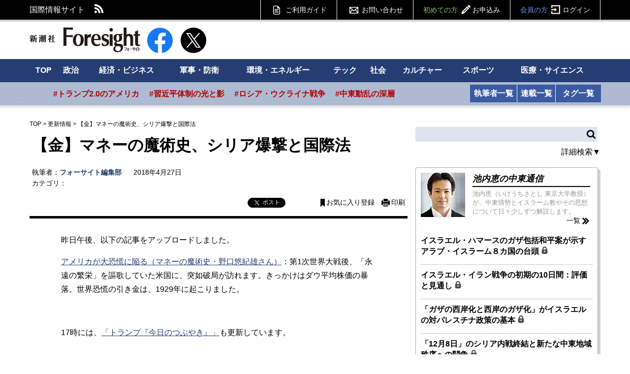

--- FILE ---
content_type: text/html; charset=utf-8
request_url: https://www.fsight.jp/articles/-/43637
body_size: 19004
content:
<!DOCTYPE html>
<html>
<head>

<meta charset="UTF-8">
<meta content="width=1160" name="viewport" />

<link rel="preconnect" href="//fsight.ismcdn.jp" crossorigin="">
<link rel="preconnect" href="//code.jquery.com" crossorigin>
<link rel="preconnect" href="//tpc.googlesyndication.com" crossorigin>
<link rel="preconnect" href="//pagead2.googlesyndication.com" crossorigin>
<link rel="preconnect" href="//www.googletagmanager.com" crossorigin>
<link rel="dns-prefetch" href="//yads.c.yimg.jp">
<link rel="dns-prefetch" href="//connect.facebook.net">
<link rel="dns-prefetch" href="//static.ads-twitter.com">
<link rel="dns-prefetch" href="//www.google-analytics.com">

<title>【金】マネーの魔術史、シリア爆撃と国際法：フォーサイト編集部 | 更新情報 | 新潮社　Foresight(フォーサイト) | 会員制国際情報サイト</title>
<meta name="description" content="昨日午後、以下の記事をアップロードしました。アメリカが大恐慌に陥る（マネーの魔術史・野口悠紀雄さん）：第1次世界大戦後、「永遠の繁栄」を謳歌していた米国に、突如破局が訪れます。きっかけはダウ平均株…" />
<meta name="keyword" content="フォーサイト, 国際情報, Foresight, 会員制" />
<meta property="fb:app_id" content="117482521705128" />
<meta property="og:locale" content="ja_JP" />
<meta property="og:site_name" content="新潮社　Foresight(フォーサイト)" />
<meta property="og:title" content="【金】マネーの魔術史、シリア爆撃と国際法：フォーサイト編集部 | 更新情報 | 新潮社　Foresight(フォーサイト) | 会員制国際情報サイト" />
<meta property="og:image" content="https://fsight.ismcdn.jp/common/images/v1/common/common-image3.jpg" />
<meta property="og:type" content="article" />
<meta property="og:url" content="https://www.fsight.jp/articles/-/43637" />
<meta property="og:description" content="昨日午後、以下の記事をアップロードしました。アメリカが大恐慌に陥る（マネーの魔術史・野口悠紀雄さん）：第1次世界大戦後、「永遠の繁栄」を謳歌していた米国に、突如破局が訪れます。きっかけはダウ平均株…" />

<meta name="twitter:card" content="summary_large_image">
<meta name="twitter:site" content="@Fsight">

<!--ou:common metatags-->
<link rel="canonical" href="https://www.fsight.jp/articles/-/43637">
<link rel="shortcut icon" sizes="16x16 32x32 152x152" href="/common/images/favicon.ico">



<link rel="stylesheet" href="https://fsight.ismcdn.jp/resources/css/v1/article.css?rd=202601131625" type="text/css" media="all">
<link rel="stylesheet" href="https://fsight.ismcdn.jp/resources/css/v1/slick.css?rd=202601131625" type="text/css">
<link rel="stylesheet" href="https://fsight.ismcdn.jp/resources/css/v1/slick-theme.css?rd=202601131625" type="text/css">
<link rel="stylesheet" href="https://code.jquery.com/ui/1.13.0/themes/smoothness/jquery-ui.css">


<link rel="stylesheet" href="//fonts.googleapis.com/css?family=Anton" type="text/css">
<link rel="stylesheet" href="//fonts.googleapis.com/css?family=Montserrat:400,700" type="text/css">
<link rel="stylesheet" href="https://fsight.ismcdn.jp/common/css/v1/jquery.confirm.css?rd=202601131625" type="text/css">
  <link rel="preload" as="image" href="">


<script src="https://code.jquery.com/jquery-3.7.1.min.js" integrity="sha256-/JqT3SQfawRcv/BIHPThkBvs0OEvtFFmqPF/lYI/Cxo=" crossorigin="anonymous"></script>
<script src="https://code.jquery.com/ui/1.13.0/jquery-ui.min.js" integrity="sha256-hlKLmzaRlE8SCJC1Kw8zoUbU8BxA+8kR3gseuKfMjxA=" crossorigin="anonymous"></script>
<script defer type="text/javascript" src="https://fsight.ismcdn.jp/common/js/v1/lib/jquery.confirm.js?rd=202601131625"></script>
<script defer type="text/javascript" src="https://fsight.ismcdn.jp/common/js/v1/lib/jquery.collapse.js?rd=202601131625"></script>
<script defer type="text/javascript" src="https://fsight.ismcdn.jp/common/js/v1/lib/jquery.jtruncsubstr-1.0rc.js?rd=202601131625"></script>
<script defer type="text/javascript" src="https://fsight.ismcdn.jp/common/js/v1/lib/jquery.customSelect.min.js?rd=202601131625"></script>
<script defer type="text/javascript" src="https://fsight.ismcdn.jp/common/js/v1/lib/jquery.hoverIntent.minified.js?rd=202601131625"></script>
<script defer src="https://fsight.ismcdn.jp/common/js/v1/lib/lozad.min.js"></script>
<script defer type="text/javascript" src="https://fsight.ismcdn.jp/common/js/v1/lib/ofi.min.js?rd=202601131625"></script>
<script defer type="text/javascript" src="https://fsight.ismcdn.jp/common/js/v1/lib/slick.min.js?rd=201712251645"></script>
<script defer type="text/javascript" src="https://fsight.ismcdn.jp/resources/js/v1/tools.js?rd=202601131625"></script>
  <script>
    dataLayer = [{
      'userStatus'     : '非会員',
      'category'        : '',
      'area'     : '',
      'tag'        : '',
      'series' : '更新情報',
      'author'      : 'フォーサイト編集部',
      'freeArticle'   : '会員限定',
      'pubDate'     : '2018/04/27',
      'pubTime'       : '09:00'
    }];
  </script>
<!-- Google Tag Manager -->
<script>
(function(w,d,s,l,i){w[l]=w[l]||[];w[l].push({'gtm.start':
new Date().getTime(),event:'gtm.js'});
var f=d.getElementsByTagName(s)[0],j=d.createElement(s),dl=l!='dataLayer'?'&l='+l:'';j.async=true;j.src='https://www.googletagmanager.com/gtm.js?id='+i+dl;f.parentNode.insertBefore(j,f);})(window,document,'script','dataLayer','GTM-TXJV8L7');
</script>
<!-- End Google Tag Manager -->

<script async src="//pagead2.googlesyndication.com/pagead/js/adsbygoogle.js"></script>
<script>
  (adsbygoogle = window.adsbygoogle || []).push({
    google_ad_client: "ca-pub-7392280778566161",
    enable_page_level_ads: true
  });
</script>

<!-- Facebook Pixel Code -->
<script>
  !function(f,b,e,v,n,t,s)
  {if(f.fbq)return;n=f.fbq=function(){n.callMethod?
  n.callMethod.apply(n,arguments):n.queue.push(arguments)};
  if(!f._fbq)f._fbq=n;n.push=n;n.loaded=!0;n.version='2.0';
  n.queue=[];t=b.createElement(e);t.async=!0;
  t.src=v;s=b.getElementsByTagName(e)[0];
  s.parentNode.insertBefore(t,s)}(window, document,'script',
  'https://connect.facebook.net/en_US/fbevents.js');
  fbq('init', '588443641496224');
  fbq('track', 'PageView');
</script>
<noscript><img height="1" width="1" style="display:none"
  src="https://www.facebook.com/tr?id=588443641496224&ev=PageView&noscript=1"
/></noscript>
<!-- End Facebook Pixel Code -->
  <script type="application/ld+json">
[{"@context":"http://schema.org",
"@type":"WebSite",
"name":"Foresight(フォーサイト)",
"alternateName":"いま世界で起こっていることを、研究者やジャーナリストなどの専門家がわかりやすく解説 | Foresight(フォーサイト)",
"url":"https://www.fsight.jp"
,"potentialAction":{"@type":"SearchAction",
"target":"https://www.fsight.jp/list/search?fulltext={search_term}",
"query-input":"required name=search_term"}
}
  ,{"@context":"http://schema.org",
   "@type":"BreadcrumbList",
   "itemListElement":[{"@type":"ListItem","position":1,"item":{"@id":"https://www.fsight.jp","name":"TOP"}},
      {"@type":"ListItem","position":2,"item":{"@id":"https://www.fsight.jp/category/update","name":"更新情報"}},
      {"@type":"ListItem","position":3,"item":{"@id":"https://www.fsight.jp/articles/-/43637","name":"【金】マネーの魔術史、シリア爆撃と国際法"}
}]
}

]
</script>


</head>

<body>
  <!-- Google Tag Manager (noscript) -->
<noscript><iframe
src="https://www.googletagmanager.com/ns.html?id=GTM-TXJV8L7"
height="0" width="0"
style="display:none;visibility:hidden"></iframe></noscript>
<!-- End Google Tag Manager (noscript) -->
    <script type="text/javascript">
    (function() {
        var pa = document.createElement('script'); pa.type = 'text/javascript'; pa.charset = "utf-8"; pa.async = true;
        pa.src = window.location.protocol + "//api.popin.cc/searchbox/fsight.js";
        var s = document.getElementsByTagName('script')[0]; s.parentNode.insertBefore(pa, s);
    })();
  </script>

  <div id="wrapper">
    <div id="fb-root"></div>
<script async crossorigin="anonymous" src="https://connect.facebook.net/ja_JP/sdk.js#xfbml=1&version=v12.0" nonce="3I9pSaCr"></script>


<script type="text/javascript" src="https://b.st-hatena.com/js/bookmark_button.js" charset="utf-8" async="async"></script>

<div id="gnavi">
  <div class="inner-section">
  <div class="left">
    <p class="left">国際情報サイト</p>
    <ul class="sns left">
      <li class="rss"><a href="/list/feed/rss" class="img">RSS</a></li>
    </ul>
  </div>
  
  <div class="gmenu right">
    <span class="guide"><a href="/list/info/guide" class="img">ご利用ガイド</a></span>
    <span class="inquiry"><a href="https://www.fsight.jp/ec/index.php?dispatch=pages.view&page_id=7" class="img">お問い合わせ</a></span>
    
            <span class="regist"><a href="/list/info/regist?f=header-43637">初めての方<span class="img">お申込み</span></a></span>
            <span class="login"><a href="/auth/login/https://www.fsight.jp/articles/-/43637">会員の方<span class="img">ログイン</span></a></span>
  </div>
  </div>
</div><!-- gnavi -->


<header class="inner-section">
  <div class="logo left"><a href="/" class="img">新潮社 Foresight フォーサイト</a></div>
  <div class="sns left">
    <a href="https://www.facebook.com/fsight.jp" target="_blank" rel="noopener">
      <img src="[data-uri]" data-src="/common/images/v1/common/facebook.png" width="52" height="52"class=" main-image protect lazy" alt="">
    </a>
  </div>
  <div class="sns left">
    <a href="https://x.com/Fsight" target="_blank" rel="noopener">
      <img src="[data-uri]" data-src="/common/images/v1/common/icon_x.png" width="52" height="52"class=" main-image protect lazy" alt="">
    </a>
  </div>

<div class="message-area left" id="message">&nbsp;</div>

  
  
</header><!-- /header -->

<div id="sitenavi">
  <nav id="main-navi">
  <div class="inner-section-navi">
    <ul class="category left">
      <li><a href="/">TOP</a></li>
      <li><a href="/subcategory/政治">政治</a></li>
      <li><a href="/subcategory/経済・ビジネス">経済・ビジネス</a></li>
      <li><a href="/subcategory/軍事・防衛">軍事・防衛</a></li>
      <li><a href="/subcategory/環境・エネルギー">環境・エネルギー</a></li>
      <li><a href="/subcategory/テック/">テック</a></li>
      <li><a href="/subcategory/社会">社会</a></li>
      <li><a href="/subcategory/カルチャー">カルチャー</a></li>
      <li><a href="/subcategory/スポーツ">スポーツ</a></li>
      <li><a href="/subcategory/医療・サイエンス">医療・サイエンス</a>
      </li>
    </ul>
  </div>
  </nav><!-- /main-navi -->
  
  <nav id="sub-navi">
  <div class="inner-section-navi">
    <ul class="area left js-sub-navi-list">
            <li><a href="https://www.fsight.jp/list/search?fulltext=&_catecode%5B%5D=info&_catecode%5B%5D=update&fulltext_detail=%E3%83%88%E3%83%A9%E3%83%B3%E3%83%97%E6%94%BF%E6%A8%A9&author_detail=&tag_detail=&area_detail=%E5%8C%97%E7%B1%B3&category_detail=&startdate_detail=&enddate_detail=&hash=トランプ2.0のアメリカ" class="--red">#トランプ2.0のアメリカ</a></li>
            <li><a href="https://www.fsight.jp/list/search?fulltext=&_catecode%5B%5D=info&_catecode%5B%5D=update&fulltext_detail=%E7%BF%92%E8%BF%91%E5%B9%B3&author_detail=&tag_detail=&area_detail=%E3%82%A2%E3%82%B8%E3%82%A2&category_detail=%E6%94%BF%E6%B2%BB&startdate_detail=&enddate_detail=&hash=習近平体制の光と影" class="--red">#習近平体制の光と影</a></li>
            <li><a href="https://www.fsight.jp/list/search?fulltext_detail=%E6%88%A6%E4%BA%89+OR+%E4%BE%B5%E6%94%BB&author_detail=&tag_detail=%E3%82%A6%E3%82%AF%E3%83%A9%E3%82%A4%E3%83%8A&area_detail=&category_detail=&startdate_detail=&enddate_detail=&hash=ロシア・ウクライナ戦争" class="--red">#ロシア・ウクライナ戦争</a></li>
            <li><a href="https://www.fsight.jp/list/search?fulltext=10%E6%9C%887%E6%97%A5&_catecode%5B%5D=info&_catecode%5B%5D=update&hash=中東動乱の深層" class="--red">#中東動乱の深層</a></li>
    </ul>
    <ul class="list left column">
      <li><a href="/list/author">執筆者一覧</a></li>
      <li><a href="/list/column">連載一覧</a></li>
    </ul>
    <ul class="list left tags">
      <li><a href="/list/taglist">タグ一覧</a></li>
    </ul>
    
  </div>
  </nav><!-- /sub-navi -->

</div><!-- /sitenavi -->
    
    <div id="main-contents" class="inner-section">
      <div id="main-column" class="left">
        <div id="breadcrumb">
        <span><a href="/">TOP</a></span><span>&nbsp;&gt;&nbsp;</span><span><a href="/category/update">更新情報</a></span><span>&nbsp;&gt;&nbsp;</span><span>【金】マネーの魔術史、シリア爆撃と国際法</span>
</div>

          <div id="article-body">

            

            <div id="signage" class="clearfix">

  <h1>【金】マネーの魔術史、シリア爆撃と国際法</h1>

  <div class="article-detail">
          <div class="text">
            <span class="author">執筆者：<a href="/search/author/%25%E3%83%95%E3%82%A9%E3%83%BC%E3%82%B5%E3%82%A4%E3%83%88%E7%B7%A8%E9%9B%86%E9%83%A8%25">フォーサイト編集部</a></span>
              <span class="date">2018年4月27日</span>
                <div class="subcate">
    <span>カテゴリ：</span>
  </div>


          </div>
  </div>
  
  <div class="right"><div class="article-tools">
    <ul class="clearfix">
        <li class="fb">
        <div class="fb-share-button" data-href="https://www.fsight.jp/articles/-/43637" data-layout="button_count" data-size="small"><a target="_blank" href="https://www.facebook.com/sharer/sharer.php?u=https://www.fsight.jp/articles/-/43637&amp;src=sdkpreparse" class="fb-xfbml-parse-ignore">シェア</a></div>
        </li>
        <li class="tw"><a href="https://x.com/intent/tweet?url=https://www.fsight.jp/articles/-/43637&text=【金】マネーの魔術史、シリア爆撃と国際法：フォーサイト編集部" target="_blank" rel="noopener" class="lazy" data-background-image="https://fsight.ismcdn.jp/common/images/v1/common/icon_x_white.svg">ポスト</a></li>
        <li class="hatena"><a href="https://www.fsight.jp/articles/-/43637" class="hatena-bookmark-button" data-hatena-bookmark-layout="simple-balloon" data-hatena-bookmark-lang="ja" title="このエントリーをはてなブックマークに追加"><img src="https://b.st-hatena.com/images/entry-button/button-only@2x.png" alt="このエントリーをはてなブックマークに追加" width="20" height="20" style="border: none;" /></a></li>
        <li class="bookmark"><a href="/auth/login/https://www.fsight.jp/articles/-/43637" class="img">お気に入り登録</a></li>
        <li class="print"><a href="/articles/print/43637" class="img" target="_blank">印刷</a></li>
    </ul>
</div>
</div>
</div>

            <article>
                      <body>
<p>昨日午後、以下の記事をアップロードしました。</p>

<p><a href="/articles/-/43622" target="_blank">アメリカが大恐慌に陥る（マネーの魔術史・野口悠紀雄さん）</a>：第1次世界大戦後、「永遠の繁栄」を謳歌していた米国に、突如破局が訪れます。きっかけはダウ平均株価の暴落。世界恐慌の引き金は、1929年に起こりました。</p>

<p> </p>

<p>17時には、<a href="/articles/-/43630" target="_blank">「トランプ『今日のつぶやき』」</a>も更新しています。</p>

<p> </p>

<p>そして本日の更新記事は、<a href="/articles/-/43633" target="_blank">「米英仏『シリア爆撃』は国際法違反なのか」（国際機関の部屋・鈴木一人さん）</a>です。米英仏が強行したシリア爆撃。その理由となった化学兵器使用は許されないことですが、一方で爆撃という行動も国際法違反ではないのか――詳細に検証しています。</p>

<p> </p>
</body>
            </article>
            </div><!-- /article-body -->
            
            
            <div id="article-end">
               
               
              
                <div class="article-end-sns">
      <div class="sns-info-sub">フォーサイト最新記事のお知らせを受け取れます。</div>
    <div class="sns-button">
      <ul>
        <li class="fb">
          <div class="fb-like" data-href="https://www.facebook.com/fsight.jp/" data-layout="button_count" data-action="like" data-show-faces="true" data-share="false" data-size="large"></div>
        </li>
        <li class="tw">
          <a href="https://x.com/intent/follow?original_referer=https%3A%2F%2Fwww.fsight.jp%2F&ref_src=twsrc%5Etfw%7Ctwcamp%5Ebuttonembed%7Ctwterm%5Efollow%7Ctwgr%5EFsight&region=follow_link&screen_name=Fsight" class="lazy" data-background-image="https://fsight.ismcdn.jp/common/images/v1/common/icon_x_white.svg">@Fsightさんをフォロー</a>
        </li>
      </ul>
    </div>
  </div>


            
                    <div class="related-articles section backnumber">
      <div class="main-heading">
            <a href="/category/update">「更新情報」のバックナンバー</a><span class="more"><a href="/category/update" class="img">記事一覧</a></span>
      </div>
      <div class="list-articles noimage">
              <ul class="basic">
                            <li>
                              <a href="/articles/-/46843">【金】原油マイナス相場、野口さんマネー、文政権圧勝、武漢ウイルス研究所
                                  <span class="rock">
                                    <img src="[data-uri]" data-src="https://fsight.ismcdn.jp/common/images/v1/common/key_black.png" width="15" height="15"class=" main-image protect lazy" alt="">
                                  </span>
                              </a>
                            </li>
                            <li>
                              <a href="/articles/-/46837">【木】中国海軍、ブータン留学生
                                  <span class="rock">
                                    <img src="[data-uri]" data-src="https://fsight.ismcdn.jp/common/images/v1/common/key_black.png" width="15" height="15"class=" main-image protect lazy" alt="">
                                  </span>
                              </a>
                            </li>
                            <li>
                              <a href="/articles/-/46834">【水】ソフトバンク巨額赤字、米大統領選、マンデー大暴落、中国「アフリカ人差別」
                                  <span class="rock">
                                    <img src="[data-uri]" data-src="https://fsight.ismcdn.jp/common/images/v1/common/key_black.png" width="15" height="15"class=" main-image protect lazy" alt="">
                                  </span>
                              </a>
                            </li>
                            <li>
                              <a href="/articles/-/46828">【火】インド全土封鎖、ゴルフ界社会支援、石油「大暴落」報道、韓国総選挙
                                  <span class="rock">
                                    <img src="[data-uri]" data-src="https://fsight.ismcdn.jp/common/images/v1/common/key_black.png" width="15" height="15"class=" main-image protect lazy" alt="">
                                  </span>
                              </a>
                            </li>
              </ul>
            </div>
          </div>

                  <div id="article-author-info" class="section">
      <div class="main-heading" id="author1">執筆者プロフィール</div>
      <div class="author-data">
          <div class="text">
            <span class="name"><a href="/search/author/%25%E3%83%95%E3%82%A9%E3%83%BC%E3%82%B5%E3%82%A4%E3%83%88%E7%B7%A8%E9%9B%86%E9%83%A8%25">フォーサイト編集部（ふぉーさいとへんしゅうぶ）</a></span>
                  <span class="profile"></span>
          </div>
      </div>
      
    </div>

              
                    <div class="uz-fsight-jp_pc uz-ny"></div>
      <link rel="stylesheet" href="//speee-ad.akamaized.net/tag/fsight-jp_pc/css/outer-style.css">
      <script async type="text/javascript" src="//speee-ad.akamaized.net/tag/fsight-jp_pc/js/outer-frame.min.js" charset="utf-8"></script>
    
    <div id="_popIn_recommend"></div>

              
                <div id="free-articles" class="section">
  <div class="related-articles">
    <div class="main-heading">
          <a href='/subcategory/無料'>無料公開中の記事</a>
          <span class="more"><a href="/subcategory/無料" class="img">記事一覧</a></span>
    </div>
    <div class="list-articles thumb">
      <ul class="basic slider">
              
                  <li class="wd228 left">
                    <a href="/articles/-/51861" onmousedown="ga('send', 'event', '無料', 'relclick', 'nonmember51861-43637')">
                      <span class="icon">
                        <img src="[data-uri]" data-src="https://fsight.ismcdn.jp/mwimgs/9/e/228mw/img_9e83dc0cf4af2db5c2e79a93465c3ef33215173.jpg" data-srcset="https://fsight.ismcdn.jp/mwimgs/9/e/228mw/img_9e83dc0cf4af2db5c2e79a93465c3ef33215173.jpg 1x,https://fsight.ismcdn.jp/mwimgs/9/e/456mw/img_9e83dc0cf4af2db5c2e79a93465c3ef33215173.jpg 2x" width="228" height="128" class=" main-image protect lazy" alt="">
                      </span>
                      <span class="title">製薬企業の利益還元も選択肢、心臓マッサージ「3000円」で医療崩壊が止まるものか</span>
                    </a>

                      <span class="author"><a href="/search/author/%E4%B8%8A%E6%98%8C%E5%BA%83">上昌広</a></span>
                      <span class="date">2026年1月15日</span>

                  </li>
              
                  <li class="wd228 left">
                    <a href="/articles/-/51851" onmousedown="ga('send', 'event', '無料', 'relclick', 'nonmember51851-43637')">
                      <span class="icon">
                        <img src="[data-uri]" data-src="https://fsight.ismcdn.jp/mwimgs/1/f/228mw/img_1febe9d9510f031559f23d794802426684021.jpg" data-srcset="https://fsight.ismcdn.jp/mwimgs/1/f/228mw/img_1febe9d9510f031559f23d794802426684021.jpg 1x,https://fsight.ismcdn.jp/mwimgs/1/f/456mw/img_1febe9d9510f031559f23d794802426684021.jpg 2x" width="228" height="128" class=" main-image protect lazy" alt="">
                      </span>
                      <span class="title">【Top Voice】小池淳義×鈴木一人｜ラピダス半導体は日本経済を救うか</span>
                    </a>

                      <span class="author"><a href="/search/author/%E5%B0%8F%E6%B1%A0%E6%B7%B3%E7%BE%A9">小池淳義</a>,<a href="/search/author/%E9%88%B4%E6%9C%A8%E4%B8%80%E4%BA%BA">鈴木一人</a></span>
                      <span class="date">2026年1月14日</span>

                  </li>
              
                  <li class="wd228 left">
                    <a href="/articles/-/51860" onmousedown="ga('send', 'event', '無料', 'relclick', 'nonmember51860-43637')">
                      <span class="icon">
                        <img src="[data-uri]" data-src="https://fsight.ismcdn.jp/mwimgs/a/8/228mw/img_a86970fa55a332c19b16e37d52caccfe207646.jpg" data-srcset="https://fsight.ismcdn.jp/mwimgs/a/8/228mw/img_a86970fa55a332c19b16e37d52caccfe207646.jpg 1x,https://fsight.ismcdn.jp/mwimgs/a/8/456mw/img_a86970fa55a332c19b16e37d52caccfe207646.jpg 2x" width="228" height="128" class=" main-image protect lazy" alt="">
                      </span>
                      <span class="title">トランプのベネズエラ攻撃、カギを握るのは実は中国？｜経済アナリストの安田佐和子さんに聞く</span>
                    </a>

                      <span class="author"><a href="/search/author/%E3%82%A4%E3%83%8E%E3%83%99%E3%83%BC%E3%82%B7%E3%83%A7%E3%83%B3%E8%AA%AD%E6%9B%B8">イノベーション読書</a></span>
                      <span class="date">2026年1月13日</span>

                  </li>
              
                  <li class="wd228 left">
                    <a href="/articles/-/51844" onmousedown="ga('send', 'event', '無料', 'relclick', 'nonmember51844-43637')">
                      <span class="icon">
                        <img src="[data-uri]" data-src="https://fsight.ismcdn.jp/mwimgs/5/0/228mw/img_508b88652f8af04a9b2df1928dda669a2169159.jpg" data-srcset="https://fsight.ismcdn.jp/mwimgs/5/0/228mw/img_508b88652f8af04a9b2df1928dda669a2169159.jpg 1x,https://fsight.ismcdn.jp/mwimgs/5/0/456mw/img_508b88652f8af04a9b2df1928dda669a2169159.jpg 2x" width="228" height="128" class=" main-image protect lazy" alt="">
                      </span>
                      <span class="title">「中東ユーラシア」に立ち上がる「非米」の枠組みから世界を視る</span>
                    </a>

                      <span class="author"><a href="/search/author/%E7%AC%A0%E4%BA%95%E4%BA%AE%E5%B9%B3">笠井亮平</a></span>
                      <span class="date">2026年1月6日</span>

                  </li>
              
                  <li class="wd228 left">
                    <a href="/articles/-/51820" onmousedown="ga('send', 'event', '無料', 'relclick', 'nonmember51820-43637')">
                      <span class="icon">
                        <img src="[data-uri]" data-src="https://fsight.ismcdn.jp/mwimgs/6/7/228mw/img_67bf31fd6a25529ff9572a088e2a6c1c7581092.jpg" data-srcset="https://fsight.ismcdn.jp/mwimgs/6/7/228mw/img_67bf31fd6a25529ff9572a088e2a6c1c7581092.jpg 1x,https://fsight.ismcdn.jp/mwimgs/6/7/456mw/img_67bf31fd6a25529ff9572a088e2a6c1c7581092.jpg 2x" width="228" height="128" class=" main-image protect lazy" alt="">
                      </span>
                      <span class="title">天皇の装束を担う「衣紋道」とは　維新後も京都に残った公家の生存戦略</span>
                    </a>

                      <span class="author"><a href="/search/author/%E5%BE%B3%E6%B0%B8%E5%8B%87%E6%A8%B9">徳永勇樹</a></span>
                      <span class="date">2026年1月3日</span>

                  </li>
              
                  <li class="wd228 left">
                    <a href="/articles/-/51830" onmousedown="ga('send', 'event', '無料', 'relclick', 'nonmember51830-43637')">
                      <span class="icon">
                        <img src="[data-uri]" data-src="https://fsight.ismcdn.jp/mwimgs/d/d/228mw/img_dda6ac23b6019cd7ef53782293ed800353225.jpg" data-srcset="https://fsight.ismcdn.jp/mwimgs/d/d/228mw/img_dda6ac23b6019cd7ef53782293ed800353225.jpg 1x,https://fsight.ismcdn.jp/mwimgs/d/d/456mw/img_dda6ac23b6019cd7ef53782293ed800353225.jpg 2x" width="228" height="128" class=" main-image protect lazy" alt="">
                      </span>
                      <span class="title">我々の思い込みを覆す「未知の領域」はまだまだある</span>
                    </a>

                      <span class="author"><a href="/search/author/%E7%B7%91%E6%85%8E%E4%B9%9F">緑慎也</a></span>
                      <span class="date">2025年12月30日</span>

                  </li>
              
                  <li class="wd228 left">
                    <a href="/articles/-/51833" onmousedown="ga('send', 'event', '無料', 'relclick', 'nonmember51833-43637')">
                      <span class="icon">
                        <img src="[data-uri]" data-src="https://fsight.ismcdn.jp/mwimgs/e/a/228mw/img_ead43426d8709e8b96c59c9c2de587702575124.jpg" data-srcset="https://fsight.ismcdn.jp/mwimgs/e/a/228mw/img_ead43426d8709e8b96c59c9c2de587702575124.jpg 1x,https://fsight.ismcdn.jp/mwimgs/e/a/456mw/img_ead43426d8709e8b96c59c9c2de587702575124.jpg 2x" width="228" height="128" class=" main-image protect lazy" alt="">
                      </span>
                      <span class="title">緊急時と平時の狭間で復興を模索する珠洲市</span>
                    </a>

                      <span class="author"><a href="/search/author/%E8%8D%89%E7%94%9F%E4%BA%9C%E7%B4%80%E5%AD%90">草生亜紀子</a></span>
                      <span class="date">2025年12月30日</span>

                  </li>
              
                  <li class="wd228 left">
                    <a href="/articles/-/51828" onmousedown="ga('send', 'event', '無料', 'relclick', 'nonmember51828-43637')">
                      <span class="icon">
                        <img src="[data-uri]" data-src="https://fsight.ismcdn.jp/mwimgs/3/0/228mw/img_303ca560da50bbe98e8ab218ed8b3e1551645.jpg" data-srcset="https://fsight.ismcdn.jp/mwimgs/3/0/228mw/img_303ca560da50bbe98e8ab218ed8b3e1551645.jpg 1x,https://fsight.ismcdn.jp/mwimgs/3/0/456mw/img_303ca560da50bbe98e8ab218ed8b3e1551645.jpg 2x" width="228" height="128" class=" main-image protect lazy" alt="">
                      </span>
                      <span class="title">変わりゆく学校教育の中で「自律した学習者」になるために</span>
                    </a>

                      <span class="author"><a href="/search/author/%E5%AE%AE%E7%94%B0%E7%B4%94%E4%B9%9F">宮田純也</a></span>
                      <span class="date">2025年12月29日</span>

                  </li>
              
                  <li class="wd228 left">
                    <a href="/articles/-/51827" onmousedown="ga('send', 'event', '無料', 'relclick', 'nonmember51827-43637')">
                      <span class="icon">
                        <img src="[data-uri]" data-src="https://fsight.ismcdn.jp/mwimgs/9/0/228mw/img_9064512ded0a545c6ce868251f858a8644527.jpg" data-srcset="https://fsight.ismcdn.jp/mwimgs/9/0/228mw/img_9064512ded0a545c6ce868251f858a8644527.jpg 1x,https://fsight.ismcdn.jp/mwimgs/9/0/456mw/img_9064512ded0a545c6ce868251f858a8644527.jpg 2x" width="228" height="128" class=" main-image protect lazy" alt="">
                      </span>
                      <span class="title">体力的にかなりしんどかった一年、じっくり向き合い心が安らいだ今年の3冊</span>
                    </a>

                      <span class="author"><a href="/search/author/%E3%83%88%E3%83%9F%E3%83%A4%E3%83%9E%E3%83%A6%E3%82%AD%E3%82%B3">トミヤマユキコ</a></span>
                      <span class="date">2025年12月28日</span>

                  </li>
              
                  <li class="wd228 left">
                    <a href="/articles/-/51825" onmousedown="ga('send', 'event', '無料', 'relclick', 'nonmember51825-43637')">
                      <span class="icon">
                        <img src="[data-uri]" data-src="https://fsight.ismcdn.jp/mwimgs/9/3/228mw/img_935009165d7f5c5fe978fe7853a58c323084004.jpg" data-srcset="https://fsight.ismcdn.jp/mwimgs/9/3/228mw/img_935009165d7f5c5fe978fe7853a58c323084004.jpg 1x,https://fsight.ismcdn.jp/mwimgs/9/3/456mw/img_935009165d7f5c5fe978fe7853a58c323084004.jpg 2x" width="228" height="128" class=" main-image protect lazy" alt="">
                      </span>
                      <span class="title">独デジタル化省は課題山積　民間出身の大臣は遅れを取り戻せるか</span>
                    </a>

                      <span class="author"><a href="/search/author/%E7%86%8A%E8%B0%B7%E5%BE%B9">熊谷徹</a></span>
                      <span class="date">2025年12月27日</span>

                  </li>
              
                  <li class="wd228 left">
                    <a href="/articles/-/51826" onmousedown="ga('send', 'event', '無料', 'relclick', 'nonmember51826-43637')">
                      <span class="icon">
                        <img src="[data-uri]" data-src="https://fsight.ismcdn.jp/mwimgs/c/5/228mw/img_c5406bda57d8549917fc1ae7aecb966958365.jpg" data-srcset="https://fsight.ismcdn.jp/mwimgs/c/5/228mw/img_c5406bda57d8549917fc1ae7aecb966958365.jpg 1x,https://fsight.ismcdn.jp/mwimgs/c/5/456mw/img_c5406bda57d8549917fc1ae7aecb966958365.jpg 2x" width="228" height="128" class=" main-image protect lazy" alt="">
                      </span>
                      <span class="title">日本経済の「死角」と「本丸」、そして「目の前のドラゴン」を直視せよ</span>
                    </a>

                      <span class="author"><a href="/search/author/%E5%94%90%E9%8E%8C%E5%A4%A7%E8%BC%94">唐鎌大輔</a></span>
                      <span class="date">2025年12月27日</span>

                  </li>
              
                  <li class="wd228 left">
                    <a href="/articles/-/51803" onmousedown="ga('send', 'event', '無料', 'relclick', 'nonmember51803-43637')">
                      <span class="icon">
                        <img src="[data-uri]" data-src="https://fsight.ismcdn.jp/mwimgs/8/0/228mw/img_80950d625eee599f21b4bdaadbb34bb8968451.jpg" data-srcset="https://fsight.ismcdn.jp/mwimgs/8/0/228mw/img_80950d625eee599f21b4bdaadbb34bb8968451.jpg 1x,https://fsight.ismcdn.jp/mwimgs/8/0/456mw/img_80950d625eee599f21b4bdaadbb34bb8968451.jpg 2x" width="228" height="128" class=" main-image protect lazy" alt="">
                      </span>
                      <span class="title">日本人は理性も焼け焦げる「バブル」の魔力を覚えているか</span>
                    </a>

                      <span class="author"><a href="/search/author/%E5%B0%8F%E5%B9%B3%E9%BE%8D%E5%9B%9B%E9%83%8E">小平龍四郎</a></span>
                      <span class="date">2025年12月19日</span>

                  </li>
              
                  <li class="wd228 left">
                    <a href="/articles/-/51801" onmousedown="ga('send', 'event', '無料', 'relclick', 'nonmember51801-43637')">
                      <span class="icon">
                        <img src="[data-uri]" data-src="https://fsight.ismcdn.jp/mwimgs/4/3/228mw/img_433251467237a9410b498d9ccf3b0fcb203671.jpg" data-srcset="https://fsight.ismcdn.jp/mwimgs/4/3/228mw/img_433251467237a9410b498d9ccf3b0fcb203671.jpg 1x,https://fsight.ismcdn.jp/mwimgs/4/3/456mw/img_433251467237a9410b498d9ccf3b0fcb203671.jpg 2x" width="228" height="128" class=" main-image protect lazy" alt="">
                      </span>
                      <span class="title">2026年を占うキーワードは株式市場のリバランス、米中関係、そして中間選挙｜ジャーナリストの滝田洋一さんに聞く</span>
                    </a>

                      <span class="author"><a href="/search/author/%E3%82%A4%E3%83%8E%E3%83%99%E3%83%BC%E3%82%B7%E3%83%A7%E3%83%B3%E8%AA%AD%E6%9B%B8">イノベーション読書</a></span>
                      <span class="date">2025年12月15日</span>

                  </li>
              
                  <li class="wd228 left">
                    <a href="/articles/-/51769" onmousedown="ga('send', 'event', '無料', 'relclick', 'nonmember51769-43637')">
                      <span class="icon">
                        <img src="[data-uri]" data-src="https://fsight.ismcdn.jp/mwimgs/3/b/228mw/img_3bb3cf5943e45b87ba50efc9dc54f5a1971226.png" data-srcset="https://fsight.ismcdn.jp/mwimgs/3/b/228mw/img_3bb3cf5943e45b87ba50efc9dc54f5a1971226.png 1x,https://fsight.ismcdn.jp/mwimgs/3/b/456mw/img_3bb3cf5943e45b87ba50efc9dc54f5a1971226.png 2x" width="228" height="128" class=" main-image protect lazy" alt="">
                      </span>
                      <span class="title">トランプ大統領が突然の後継指名？　次期FRB議長の名に挙がったケビン・ハセット氏とは何者か｜経済アナリストの安田佐和子さんに聞く</span>
                    </a>

                      <span class="author"><a href="/search/author/%E3%82%A4%E3%83%8E%E3%83%99%E3%83%BC%E3%82%B7%E3%83%A7%E3%83%B3%E8%AA%AD%E6%9B%B8">イノベーション読書</a></span>
                      <span class="date">2025年12月8日</span>

                  </li>
              
                  <li class="wd228 left">
                    <a href="/articles/-/51764" onmousedown="ga('send', 'event', '無料', 'relclick', 'nonmember51764-43637')">
                      <span class="icon">
                        <img src="[data-uri]" data-src="https://fsight.ismcdn.jp/mwimgs/d/5/228mw/img_d5c2f3b823073fd818802e90bdad69973004120.jpg" data-srcset="https://fsight.ismcdn.jp/mwimgs/d/5/228mw/img_d5c2f3b823073fd818802e90bdad69973004120.jpg 1x,https://fsight.ismcdn.jp/mwimgs/d/5/456mw/img_d5c2f3b823073fd818802e90bdad69973004120.jpg 2x" width="228" height="128" class=" main-image protect lazy" alt="">
                      </span>
                      <span class="title">「殺すぞ」「金持ってこい」――不祥事続く東大医学部に必要なのは、ごもっともな「ガバナンス論」などではない</span>
                    </a>

                      <span class="author"><a href="/search/author/%E4%B8%8A%E6%98%8C%E5%BA%83">上昌広</a></span>
                      <span class="date">2025年12月4日</span>

                  </li>
              
                  <li class="wd228 left">
                    <a href="/articles/-/51722" onmousedown="ga('send', 'event', '無料', 'relclick', 'nonmember51722-43637')">
                      <span class="icon">
                        <img src="[data-uri]" data-src="https://fsight.ismcdn.jp/mwimgs/a/0/228mw/img_a0e0fc3af9bffa9a7b5afb0bbedcf1388325618.jpg" data-srcset="https://fsight.ismcdn.jp/mwimgs/a/0/228mw/img_a0e0fc3af9bffa9a7b5afb0bbedcf1388325618.jpg 1x,https://fsight.ismcdn.jp/mwimgs/a/0/456mw/img_a0e0fc3af9bffa9a7b5afb0bbedcf1388325618.jpg 2x" width="228" height="128" class=" main-image protect lazy" alt="">
                      </span>
                      <span class="title">プーチンはなぜ「西側のルール」を非難し、ウクライナ侵攻を「合理的」だと考えるのか</span>
                    </a>

                      <span class="author"><a href="/search/author/%E9%9D%92%E9%87%8E%E5%88%A9%E5%BD%A6">青野利彦</a></span>
                      <span class="date">2025年11月27日</span>

                  </li>
              
                  <li class="wd228 left">
                    <a href="/articles/-/51733" onmousedown="ga('send', 'event', '無料', 'relclick', 'nonmember51733-43637')">
                      <span class="icon">
                        <img src="[data-uri]" data-src="https://fsight.ismcdn.jp/mwimgs/6/8/228mw/img_6810cb8ffa5b83230fc11757f3d41bb779837.jpg" data-srcset="https://fsight.ismcdn.jp/mwimgs/6/8/228mw/img_6810cb8ffa5b83230fc11757f3d41bb779837.jpg 1x,https://fsight.ismcdn.jp/mwimgs/6/8/456mw/img_6810cb8ffa5b83230fc11757f3d41bb779837.jpg 2x" width="228" height="128" class=" main-image protect lazy" alt="">
                      </span>
                      <span class="title">ROLESCast #022『現代ロシアの歴史認識論争』出版記念対談</span>
                    </a>

                      <span class="author"><a href="/search/author/%E5%B0%8F%E6%B3%89%E6%82%A0">小泉悠</a>,<a href="/search/author/%E8%A5%BF%E5%B1%B1%E7%BE%8E%E4%B9%85">西山美久</a></span>
                      <span class="date">2025年11月21日</span>

                  </li>
              
                  <li class="wd228 left">
                    <a href="/articles/-/51734" onmousedown="ga('send', 'event', '無料', 'relclick', 'nonmember51734-43637')">
                      <span class="icon">
                        <img src="[data-uri]" data-src="https://fsight.ismcdn.jp/mwimgs/1/9/228mw/img_19f7ebf0517dbe476ea82a4eb03b8697605361.jpg" data-srcset="https://fsight.ismcdn.jp/mwimgs/1/9/228mw/img_19f7ebf0517dbe476ea82a4eb03b8697605361.jpg 1x,https://fsight.ismcdn.jp/mwimgs/1/9/456mw/img_19f7ebf0517dbe476ea82a4eb03b8697605361.jpg 2x" width="228" height="128" class=" main-image protect lazy" alt="">
                      </span>
                      <span class="title">メルツ独首相の「町の風景」発言に批判――AfD主張と同一線上？</span>
                    </a>

                      <span class="author"><a href="/search/author/%E7%86%8A%E8%B0%B7%E5%BE%B9">熊谷徹</a></span>
                      <span class="date">2025年11月20日</span>

                  </li>
              
                  <li class="wd228 left">
                    <a href="/articles/-/51726" onmousedown="ga('send', 'event', '無料', 'relclick', 'nonmember51726-43637')">
                      <span class="icon">
                        <img src="[data-uri]" data-src="https://fsight.ismcdn.jp/mwimgs/2/a/228mw/img_2adc027422896fb4e1e48e1aac1b68e3185311.jpg" data-srcset="https://fsight.ismcdn.jp/mwimgs/2/a/228mw/img_2adc027422896fb4e1e48e1aac1b68e3185311.jpg 1x,https://fsight.ismcdn.jp/mwimgs/2/a/456mw/img_2adc027422896fb4e1e48e1aac1b68e3185311.jpg 2x" width="228" height="128" class=" main-image protect lazy" alt="">
                      </span>
                      <span class="title">「軍需産業」の経済効果はどれくらい？　高市政権「危機管理投資」のパワーを測る｜ジャーナリストの滝田洋一さんに聞く</span>
                    </a>

                      <span class="author"><a href="/search/author/%E3%82%A4%E3%83%8E%E3%83%99%E3%83%BC%E3%82%B7%E3%83%A7%E3%83%B3%E8%AA%AD%E6%9B%B8">イノベーション読書</a></span>
                      <span class="date">2025年11月17日</span>

                  </li>
              
                  <li class="wd228 left">
                    <a href="/articles/-/51724" onmousedown="ga('send', 'event', '無料', 'relclick', 'nonmember51724-43637')">
                      <span class="icon">
                        <img src="[data-uri]" data-src="https://fsight.ismcdn.jp/mwimgs/e/9/228mw/img_e93c64620a897a327424a588d397751a4392950.jpg" data-srcset="https://fsight.ismcdn.jp/mwimgs/e/9/228mw/img_e93c64620a897a327424a588d397751a4392950.jpg 1x,https://fsight.ismcdn.jp/mwimgs/e/9/456mw/img_e93c64620a897a327424a588d397751a4392950.jpg 2x" width="228" height="128" class=" main-image protect lazy" alt="">
                      </span>
                      <span class="title">膠着のハンガリー政治：攻め切れない野党、国民に響かぬ与党の「敵を作り否定する」ナラティブ</span>
                    </a>

                      <span class="author"><a href="/search/author/%E7%9F%B3%E5%B7%9D%E9%9B%84%E4%BB%8B">石川雄介</a></span>
                      <span class="date">2025年11月15日</span>

                  </li>
    </ul>
  </div>
</div>
</div>

                <div class="backtotop"><a href="/" class="img">トップページへ</a></div>
            </div><!-- /article-end -->

        </div><!-- /main-column -->

        <div id="sub-column" class="right">
            
    <div class="search">
    <form action="/list/search" method="get" id="searchbox">
      <div class="search-box">
              <input id="fulltext" type="text" class="inputtext" name="fulltext" value="">
              <input value="info" name="_catecode[]" type="hidden" />
              <input value="update" name="_catecode[]" type="hidden" />
              <input type="submit" class="search-btn img" value="検索" id="search">
                <div class="detailopen"><a href="#">詳細検索▼</a></div>
      </div>
        <div class="search-box-detail" style="display:none;">
          <div class="search-row">
            <div class="search-th">キーワード</div>
            <div class="search-td">
                <input id="fulltext-detail" type="text" class="inputtext" name="fulltext_detail" value="">
            </div>
          </div>
          <div class="search-row">
            <div class="search-th">執筆者名</div>
            <div class="search-td">
                <input id="author-detail" type="text" class="inputtext" name="author_detail" value="">
            </div>
          </div>
          <div class="search-row">
            <div class="search-th">タグ</div>
            <div class="search-td">
                <input id="tag-detail" type="text" class="inputtext" name="tag_detail" value="">
            </div>
          </div>
          <div class="search-row">
            <div class="search-th">エリア</div>
            <div class="search-td">
              <select name="area_detail">
                <option value=""></option>
                  <option value="アジア">アジア</option>
                  <option value="オセアニア">オセアニア</option>
                  <option value="中東">中東</option>
                  <option value="北米">北米</option>
                  <option value="中南米">中南米</option>
                  <option value="ヨーロッパ">ヨーロッパ</option>
                  <option value="アフリカ">アフリカ</option>
                  <option value="その他">その他</option>
                  <option value="グローバル">グローバル</option>
              </select>
            </div>
          </div>
          <div class="search-row">
            <div class="search-th">カテゴリ</div>
            <div class="search-td">
              <select name="category_detail">
                <option value=""></option>
                  <option value="政治">政治</option>
                  <option value="経済・ビジネス">経済・ビジネス</option>
                  <option value="軍事・防衛">軍事・防衛</option>
                  <option value="環境・エネルギー">環境・エネルギー</option>
                  <option value="テック">テック</option>
                  <option value="社会">社会</option>
                  <option value="カルチャー">カルチャー</option>
                  <option value="スポーツ">スポーツ</option>
                  <option value="医療・サイエンス">医療・サイエンス</option>
              </select>
            </div>
          </div>
          <div class="search-row">
            <div class="search-th">期間</div>
            <div class="search-td">
              <div class="search-calendar">
                <input type="text" class="search-fromto js-ss-calender-from" value="" id="startdate_detail" name="startdate_detail" placeholder="開始日時">〜<input type="text" class="search-fromto js-ss-calender-to" value="" id="enddate_detail" name="enddate_detail" placeholder="終了日時">
                <div class="search-calendar__sup">※カレンダー表示</div>
                </div>
              </div>
          </div>
          <div class="detail-search-btn">
          <input type="submit" value="検索する" id="detail-search">
          </div>
        </div>
        <div class="detailclose" style="display:none;"><a href="#">閉じる▲</a></div>
    </form>
  </div><!-- /search -->




   


  



      <div id="meast-column" class="section">
      <div class="inner">
        <div class="author clearfix">
          <div class="photo">
            <img src="[data-uri]" data-src="https://fsight.ismcdn.jp/mwimgs/f/c/90mw/img_fc980e502421fc130dc94205ba89f7065533.jpg" data-srcset="https://fsight.ismcdn.jp/mwimgs/f/c/90mw/img_fc980e502421fc130dc94205ba89f7065533.jpg 1x,https://fsight.ismcdn.jp/mwimgs/f/c/180mw/img_fc980e502421fc130dc94205ba89f7065533.jpg 2x" width="90" height="90" class=" main-image protect lazy" alt="">
          </div>
          <div class="text">
            <h4><a href="/category/ikeuchinews">池内恵の中東通信</a></h4>
            <p><p>池内恵（いけうちさとし 東京大学教授）が、中東情勢とイスラーム教やその思想について日々少しずつ解説します。</p>
</p>
            <div class="more"><a href="/category/ikeuchinews" class="img">一覧</a></div>
          </div>
        </div>
      
        <div class="list">
          <ul>
              <li>
                <a href="/category/ikeuchinews#51656">
                  <span class="title">イスラエル・ハマースのガザ包括和平案が示すアラブ・イスラーム８カ国の台頭
                      <span class="rock">
                        <img src="[data-uri]" data-src="/common/images/v1/common/key_black.png" width="15" height="15"class=" main-image protect lazy" alt="">
                      </span>
                  </span>
                </a>
              </li>
              <li>
                <a href="/category/ikeuchinews#51432">
                  <span class="title">イスラエル・イラン戦争の初期の10日間：評価と見通し
                      <span class="rock">
                        <img src="[data-uri]" data-src="/common/images/v1/common/key_black.png" width="15" height="15"class=" main-image protect lazy" alt="">
                      </span>
                  </span>
                </a>
              </li>
              <li>
                <a href="/category/ikeuchinews#51355">
                  <span class="title">「ガザの西岸化と西岸のガザ化」がイスラエルの対パレスチナ政策の基本
                      <span class="rock">
                        <img src="[data-uri]" data-src="/common/images/v1/common/key_black.png" width="15" height="15"class=" main-image protect lazy" alt="">
                      </span>
                  </span>
                </a>
              </li>
              <li>
                <a href="/category/ikeuchinews#51196">
                  <span class="title">「12月8日」のシリア内戦終結と新たな中東地域秩序への闘争
                      <span class="rock">
                        <img src="[data-uri]" data-src="/common/images/v1/common/key_black.png" width="15" height="15"class=" main-image protect lazy" alt="">
                      </span>
                  </span>
                </a>
              </li>
              <li>
                <a href="/category/ikeuchinews#51195">
                  <span class="title">「つぶやき」の再開
                      <span class="rock">
                        <img src="[data-uri]" data-src="/common/images/v1/common/key_black.png" width="15" height="15"class=" main-image protect lazy" alt="">
                      </span>
                  </span>
                </a>
              </li>
          </ul>
        </div>
       </div><!-- /inner -->
    </div><!-- /meast-column -->
  


  <div class="subcolumn-banner --tieup">
    <div class="list-articles">
      <ul class="top-banner-slider js-banner-slider">
        <li>
  <a href="/articles/-/51089">
    <img src="[data-uri]" data-src="https://fsight.ismcdn.jp/mwimgs/9/b/376mw/img_9bcff53ea5612efde9f7b939f8c8aa3883061.jpg" data-srcset="https://fsight.ismcdn.jp/mwimgs/9/b/376mw/img_9bcff53ea5612efde9f7b939f8c8aa3883061.jpg 1x,https://fsight.ismcdn.jp/mwimgs/9/b/752mw/img_9bcff53ea5612efde9f7b939f8c8aa3883061.jpg 2x" width="376" height="115" class=" main-image protect lazy" alt="参加者が堪能した日産自動車“NISMOロードカー”シリーズの実力">
  </a>
</li>
<li>
  <a href="/articles/-/50439">
    <img src="[data-uri]" data-src="/common/images/v1/top/img_tieup-banner.png" width="376" height="115"class=" main-image protect lazy" alt="「日産ヘリテージコレクション」見学ツアーレポ">
  </a>
</li>

      </ul>
    </div>
  </div>


<div class="section">
  <a href="/list/movie/">
    <img src="[data-uri]" data-src="https://fsight.ismcdn.jp/common/images/v1/common/img_doga-banner.jpeg" width="374" height="115"class="video-slide-img main-image protect lazy" alt="">
  </a>
</div>


  <!-- /indepth -->
<div class="section indepth-side">
  <a href="/category/in-depth_personals">
    <img src="[data-uri]" data-src="https://fsight.ismcdn.jp/common/images/v1/common/side-indepth.jpg" width="349" height="107"class="indepth-side-img main-image protect lazy" alt="ニュースの深層&人事情報">
  </a>
  <ul class="indepth-ariticle-list">
    <li>
      <a href="/articles/-/51849" class="indepth-ariticle-link">
        習近平総書記が失脚する？　なぜ日本人は怪しげな中国政治ゴシップを信じるのか
            <span class="rock">
              <img src="[data-uri]" data-src="https://fsight.ismcdn.jp/common/images/v1/common/key_black.png" width="15" height="15"class="rock-img main-image protect lazy" alt="">
            </span>
      </a>
    </li>
    <li>
      <a href="/articles/-/51738" class="indepth-ariticle-link">
        84歳の原田会長、64歳佐藤副会長と「自民」を一括一掃？　創価学会の「高齢化」と公明党「連立離脱」の因果関係
            <span class="rock">
              <img src="[data-uri]" data-src="https://fsight.ismcdn.jp/common/images/v1/common/key_black.png" width="15" height="15"class="rock-img main-image protect lazy" alt="">
            </span>
      </a>
    </li>
    <li>
      <a href="/articles/-/51730" class="indepth-ariticle-link">
        中国「独身の日」商戦の変貌が示す「増量経済」時代の終わり
            <span class="rock">
              <img src="[data-uri]" data-src="https://fsight.ismcdn.jp/common/images/v1/common/key_black.png" width="15" height="15"class="rock-img main-image protect lazy" alt="">
            </span>
      </a>
    </li>
  </ul>
</div>
<!-- /indepth -->







    <div class="close-up section">
    <div class="close-up-articles">
      <ul class="single-article">
              <li class="hitokoto">
                <a href="/articles/-/49622">千々和泰明：他国から見た日本「有事」</a>
              </li>
            <li class="single">
              <a href="/articles/-/49622">「外的視点」で捉える日本の「事態概念」が抱えたウィークポイント</a>
            </li>
      </ul>
      <div class="topic2">
        <a href="/articles/-/49622">
          <span class="icon">
            <img src="[data-uri]" data-src="https://fsight.ismcdn.jp/mwimgs/f/7/150mw/img_f774f007fd8f4971af36fba6504aadd5156993.jpg" data-srcset="https://fsight.ismcdn.jp/mwimgs/f/7/150mw/img_f774f007fd8f4971af36fba6504aadd5156993.jpg 1x,https://fsight.ismcdn.jp/mwimgs/f/7/300mw/img_f774f007fd8f4971af36fba6504aadd5156993.jpg 2x" width="150" height="100" class=" main-image protect lazy" alt="">
          </span>
        </a>
      </div>
    </div>
  </div>


  <div id="free-articles" class="section">
        <div class="heading"><a href="/subcategory/無料" ="ga('send', 'event', '無料', 'sideclick', '')">無料公開中の記事</a><span class="more"><a href="/subcategory/無料" class="img" ="ga('send', 'event', '無料', 'sideclick', '')">無料記事一覧</a></span></div>
        <div class="articles">
            <ul>
                      <li class="wd120 left">
                          <a href="/articles/-/51861">
                              <span class="thumb">
                                  <img src="[data-uri]" data-src="https://fsight.ismcdn.jp/mwimgs/9/e/120mw/img_9e83dc0cf4af2db5c2e79a93465c3ef33215173.jpg" data-srcset="https://fsight.ismcdn.jp/mwimgs/9/e/120mw/img_9e83dc0cf4af2db5c2e79a93465c3ef33215173.jpg 1x,https://fsight.ismcdn.jp/mwimgs/9/e/240mw/img_9e83dc0cf4af2db5c2e79a93465c3ef33215173.jpg 2x" width="120" height="68" class=" main-image protect lazy" alt="">
                              </span>
                              <span class="title">製薬企業の利益還元も選択肢、心臓マ…</span>
                          </a>
                      </li>
                      <li class="wd120 left">
                          <a href="/articles/-/51851">
                              <span class="thumb">
                                  <img src="[data-uri]" data-src="https://fsight.ismcdn.jp/mwimgs/1/f/120mw/img_1febe9d9510f031559f23d794802426684021.jpg" data-srcset="https://fsight.ismcdn.jp/mwimgs/1/f/120mw/img_1febe9d9510f031559f23d794802426684021.jpg 1x,https://fsight.ismcdn.jp/mwimgs/1/f/240mw/img_1febe9d9510f031559f23d794802426684021.jpg 2x" width="120" height="68" class=" main-image protect lazy" alt="">
                              </span>
                              <span class="title">【Top Voice】小池淳義×鈴木一人｜…</span>
                          </a>
                      </li>
                      <li class="wd120 left">
                          <a href="/articles/-/51860">
                              <span class="thumb">
                                  <img src="[data-uri]" data-src="https://fsight.ismcdn.jp/mwimgs/a/8/120mw/img_a86970fa55a332c19b16e37d52caccfe207646.jpg" data-srcset="https://fsight.ismcdn.jp/mwimgs/a/8/120mw/img_a86970fa55a332c19b16e37d52caccfe207646.jpg 1x,https://fsight.ismcdn.jp/mwimgs/a/8/240mw/img_a86970fa55a332c19b16e37d52caccfe207646.jpg 2x" width="120" height="68" class=" main-image protect lazy" alt="">
                              </span>
                              <span class="title">トランプのベネズエラ攻撃、カギを握…</span>
                          </a>
                      </li>
            </ul>
        </div>
</div><!-- /free-article -->


  

<div class="subcolumn-banner --mgb40">
  <a href="/list/directory/">
    <img src="[data-uri]" data-src="https://fsight.ismcdn.jp/common/images/v1/top/img_thumb_person.jpeg" width="376" height="115"class=" main-image protect lazy" alt="フォーサイト 人名録">
  </a>
</div>

  <div id="ranking" class="section">
  <div class="heading"><a href="/list/ranking">注目記事ランキング</a>
     <span class="more"><a href="/list/ranking" class="img">ランキング一覧</a></span>
  </div>
    <div class="ranking-tab">
      <ul>
        <li class="current"><span>24時間</span></li>
        <li><span>1週間</span></li>
        <li class="sns"><span>f</span></li>
      </ul>
    </div>
        <div class="ranking-list-articles">
          <ul>
                        <li>
                          <span class="rank">1</span>
                          <a href="/articles/-/51869">
                              <span class="title">米国は依然「稼げる」市場、しかし日本企業には必須の視点も
                                <span class="rock">
                                  <img src="[data-uri]" data-src="/common/images/v1/common/key_black.png" width="15" height="15"class=" main-image protect lazy" alt="">
                                </span>
                            </span>
                          </a>
                        </li>
                        <li>
                          <span class="rank">2</span>
                          <a href="/articles/-/51867">
                              <span class="title">イラン現体制を倒すのはミサイルか、市民か、外国による介入か
                                <span class="rock">
                                  <img src="[data-uri]" data-src="/common/images/v1/common/key_black.png" width="15" height="15"class=" main-image protect lazy" alt="">
                                </span>
                            </span>
                          </a>
                        </li>
                        <li>
                          <span class="rank">3</span>
                          <a href="/articles/-/51868">
                              <span class="title">イスラエルへの「全面ボイコット」が遠ざける中東和平
                                <span class="rock">
                                  <img src="[data-uri]" data-src="/common/images/v1/common/key_black.png" width="15" height="15"class=" main-image protect lazy" alt="">
                                </span>
                            </span>
                          </a>
                        </li>
                        <li>
                          <span class="rank">4</span>
                          <a href="/articles/-/51871">
                              <span class="title">日本の「極右執権勢力」による安保3文書改定の動きを批判（2026年1月11日～2026年1月17日）
                                <span class="rock">
                                  <img src="[data-uri]" data-src="/common/images/v1/common/key_black.png" width="15" height="15"class=" main-image protect lazy" alt="">
                                </span>
                            </span>
                          </a>
                        </li>
                        <li>
                          <span class="rank">5</span>
                          <a href="/articles/-/51851">
                              <span class="title">【Top Voice】小池淳義×鈴木一人｜ラピダス半導体は日本経済を救うか
                            </span>
                          </a>
                        </li>
                        <li>
                          <span class="rank">6</span>
                          <a href="/articles/-/51862">
                              <span class="title">“博打解散”を決めた高市総理、真の狙いは「脱・麻生支配」？
                                <span class="rock">
                                  <img src="[data-uri]" data-src="/common/images/v1/common/key_black.png" width="15" height="15"class=" main-image protect lazy" alt="">
                                </span>
                            </span>
                          </a>
                        </li>
                        <li>
                          <span class="rank">7</span>
                          <a href="/articles/-/49922">
                              <span class="title">はたして少年A＝酒鬼薔薇聖斗は、更生しているのか
                                <span class="rock">
                                  <img src="[data-uri]" data-src="/common/images/v1/common/key_black.png" width="15" height="15"class=" main-image protect lazy" alt="">
                                </span>
                            </span>
                          </a>
                        </li>
                        <li>
                          <span class="rank">8</span>
                          <a href="/articles/-/51863">
                              <span class="title">トランプ大統領の発言とアクション（1月8日～14日）：突飛な？「アフォーダビリティ対策」の実効性はいかに
                                <span class="rock">
                                  <img src="[data-uri]" data-src="/common/images/v1/common/key_black.png" width="15" height="15"class=" main-image protect lazy" alt="">
                                </span>
                            </span>
                          </a>
                        </li>
                        <li>
                          <span class="rank">9</span>
                          <a href="/articles/-/7216">
                              <span class="title">Q.17　酒鬼薔薇聖斗は社会復帰しているか
                                <span class="rock">
                                  <img src="[data-uri]" data-src="/common/images/v1/common/key_black.png" width="15" height="15"class=" main-image protect lazy" alt="">
                                </span>
                            </span>
                          </a>
                        </li>
                        <li>
                          <span class="rank">10</span>
                          <a href="/articles/-/51865">
                              <span class="title">2025年は観測史上「最も暑い年」トップ3にランクイン
                                <span class="rock">
                                  <img src="[data-uri]" data-src="/common/images/v1/common/key_black.png" width="15" height="15"class=" main-image protect lazy" alt="">
                                </span>
                            </span>
                          </a>
                        </li>
          </ul>
        </div>
        
        
        <div class="ranking-list-articles" style="display: none;">
          <ul>
                  <li>
                      <span class="rank">1</span>
                      <a href="/articles/-/51851">
                          <span class="title">【Top Voice】小池淳義×鈴木一人｜ラピダス半導体は日本経済を救うか
                        </span>
                      </a>
                  </li>
                  <li>
                      <span class="rank">2</span>
                      <a href="/articles/-/51862">
                          <span class="title">“博打解散”を決めた高市総理、真の狙いは「脱・麻生支配」？
                            <span class="rock">
                              <img src="[data-uri]" data-src="https://fsight.ismcdn.jp/common/images/v1/common/key_black.png" width="15" height="15"class=" main-image protect lazy" alt="">
                            </span>
                        </span>
                      </a>
                  </li>
                  <li>
                      <span class="rank">3</span>
                      <a href="/articles/-/49922">
                          <span class="title">はたして少年A＝酒鬼薔薇聖斗は、更生しているのか
                            <span class="rock">
                              <img src="[data-uri]" data-src="https://fsight.ismcdn.jp/common/images/v1/common/key_black.png" width="15" height="15"class=" main-image protect lazy" alt="">
                            </span>
                        </span>
                      </a>
                  </li>
                  <li>
                      <span class="rank">4</span>
                      <a href="/articles/-/51861">
                          <span class="title">製薬企業の利益還元も選択肢、心臓マッサージ「3000円」で医療崩壊が止まるものか
                        </span>
                      </a>
                  </li>
                  <li>
                      <span class="rank">5</span>
                      <a href="/articles/-/7216">
                          <span class="title">Q.17　酒鬼薔薇聖斗は社会復帰しているか
                            <span class="rock">
                              <img src="[data-uri]" data-src="https://fsight.ismcdn.jp/common/images/v1/common/key_black.png" width="15" height="15"class=" main-image protect lazy" alt="">
                            </span>
                        </span>
                      </a>
                  </li>
                  <li>
                      <span class="rank">6</span>
                      <a href="/articles/-/51860">
                          <span class="title">トランプのベネズエラ攻撃、カギを握るのは実は中国？｜経済アナリストの安田佐和子さんに聞く
                        </span>
                      </a>
                  </li>
                  <li>
                      <span class="rank">7</span>
                      <a href="/articles/-/51863">
                          <span class="title">トランプ大統領の発言とアクション（1月8日～14日）：突飛な？「アフォーダビリティ対策」の実効性はいかに
                            <span class="rock">
                              <img src="[data-uri]" data-src="https://fsight.ismcdn.jp/common/images/v1/common/key_black.png" width="15" height="15"class=" main-image protect lazy" alt="">
                            </span>
                        </span>
                      </a>
                  </li>
                  <li>
                      <span class="rank">8</span>
                      <a href="/articles/-/51738">
                          <span class="title">84歳の原田会長、64歳佐藤副会長と「自民」を一括一掃？　創価学会の「高齢化」と公明党「連立離脱」の因果関係
                            <span class="rock">
                              <img src="[data-uri]" data-src="https://fsight.ismcdn.jp/common/images/v1/common/key_black.png" width="15" height="15"class=" main-image protect lazy" alt="">
                            </span>
                        </span>
                      </a>
                  </li>
                  <li>
                      <span class="rank">9</span>
                      <a href="/articles/-/51764">
                          <span class="title">「殺すぞ」「金持ってこい」――不祥事続く東大医学部に必要なのは、ごもっともな「ガバナンス論」などではない
                        </span>
                      </a>
                  </li>
                  <li>
                      <span class="rank">10</span>
                      <a href="/articles/-/51849">
                          <span class="title">習近平総書記が失脚する？　なぜ日本人は怪しげな中国政治ゴシップを信じるのか
                            <span class="rock">
                              <img src="[data-uri]" data-src="https://fsight.ismcdn.jp/common/images/v1/common/key_black.png" width="15" height="15"class=" main-image protect lazy" alt="">
                            </span>
                        </span>
                      </a>
                  </li>
          </ul>
        </div>


        <div class="ranking-list-articles" style="display: none;">
          <ul>
                  <li>
                    <span class="rank">1</span>
                    <a href="/articles/-/51861">
                        <span class="title">製薬企業の利益還元も選択肢、心臓マッサージ「3000円」で医療崩壊が止まるものか
                      </span>
                    </a>
                  </li>
                  <li>
                    <span class="rank">2</span>
                    <a href="/articles/-/51858">
                        <span class="title">古代ローマの「自己修復」コンクリート、製法が明らかに
                          <span class="rock">
                            <img src="[data-uri]" data-src="/common/images/v1/common/key_black.png" width="15" height="15"class=" main-image protect lazy" alt="">
                          </span>
                      </span>
                    </a>
                  </li>
                  <li>
                    <span class="rank">3</span>
                    <a href="/articles/-/51851">
                        <span class="title">【Top Voice】小池淳義×鈴木一人｜ラピダス半導体は日本経済を救うか
                      </span>
                    </a>
                  </li>
                  <li>
                    <span class="rank">4</span>
                    <a href="/articles/-/51856">
                        <span class="title">「ベネズエラの次」「中ロの“台湾・ウクライナ”を正当化」について踏まえたい論点
                          <span class="rock">
                            <img src="[data-uri]" data-src="/common/images/v1/common/key_black.png" width="15" height="15"class=" main-image protect lazy" alt="">
                          </span>
                      </span>
                    </a>
                  </li>
                  <li>
                    <span class="rank">5</span>
                    <a href="/articles/-/51862">
                        <span class="title">“博打解散”を決めた高市総理、真の狙いは「脱・麻生支配」？
                          <span class="rock">
                            <img src="[data-uri]" data-src="/common/images/v1/common/key_black.png" width="15" height="15"class=" main-image protect lazy" alt="">
                          </span>
                      </span>
                    </a>
                  </li>
                  <li>
                    <span class="rank">6</span>
                    <a href="/articles/-/51860">
                        <span class="title">トランプのベネズエラ攻撃、カギを握るのは実は中国？｜経済アナリストの安田佐和子さんに聞く
                      </span>
                    </a>
                  </li>
                  <li>
                    <span class="rank">7</span>
                    <a href="/articles/-/51859">
                        <span class="title">ベネズエラ情勢に反応しつつも「トランプ批判」は行わず（2026年1月4日～2026年1月10日）
                          <span class="rock">
                            <img src="[data-uri]" data-src="/common/images/v1/common/key_black.png" width="15" height="15"class=" main-image protect lazy" alt="">
                          </span>
                      </span>
                    </a>
                  </li>
                  <li>
                    <span class="rank">8</span>
                    <a href="/articles/-/51857">
                        <span class="title">英国で人類最古の「火起こし」の痕跡を発見
                          <span class="rock">
                            <img src="[data-uri]" data-src="/common/images/v1/common/key_black.png" width="15" height="15"class=" main-image protect lazy" alt="">
                          </span>
                      </span>
                    </a>
                  </li>
                  <li>
                    <span class="rank">9</span>
                    <a href="/articles/-/51855">
                        <span class="title">トランプ米大統領、イラン反政府デモ巡り国内メディアでは「慎重発言」
                          <span class="rock">
                            <img src="[data-uri]" data-src="/common/images/v1/common/key_black.png" width="15" height="15"class=" main-image protect lazy" alt="">
                          </span>
                      </span>
                    </a>
                  </li>
                  <li>
                    <span class="rank">10</span>
                    <a href="/articles/-/51849">
                        <span class="title">習近平総書記が失脚する？　なぜ日本人は怪しげな中国政治ゴシップを信じるのか
                          <span class="rock">
                            <img src="[data-uri]" data-src="/common/images/v1/common/key_black.png" width="15" height="15"class=" main-image protect lazy" alt="">
                          </span>
                      </span>
                    </a>
                  </li>
          </ul>
        </div>
  
    </div><!-- /ranking -->
    <script language="javascript">
    $(function() {
      $(".ranking-tab ul li").click(function(event){
        var num = $(".ranking-tab ul li").index(this);
        $(".ranking-list-articles").hide();
        $(".ranking-tab ul li").removeClass("current");
        $(".ranking-list-articles").eq(num).fadeIn("slow");
        $(this).addClass("current");
        event.preventDefault();})
      });
    </script>





<div class="section">
  <ul class="subcolumn-amazon3x3">
    <li class="subcolumn-amazon-item">
      <a href="https://www.amazon.co.jp/dp/4794228090?tag=fsight-22&linkCode=ogi&th=1&psc=1" target="_blank" class="subcolumn-amazon-item-image-link">
        <img src="[data-uri]" data-src="https://m.media-amazon.com/images/I/4137cLEXGSL._SL500_.jpg" width="94" height="134"class="subcolumn-amazon-item-image main-image protect lazy" alt="">
      </a>
      <a href="https://www.amazon.co.jp/dp/4794228090?tag=fsight-22&linkCode=ogi&th=1&psc=1" target="_blank" class="subcolumn-amazon-item-title">廃墟のヨーロッパ</a>
      <div class="subcolumn-amazon-item-price">¥2,860（税込）</div>
      <div class="subcolumn-amazon-item-btn">
        <a href="https://www.amazon.co.jp/dp/4794228090?tag=fsight-22&linkCode=ogi&th=1&psc=1" target="_blank"><img src="[data-uri]" data-src="/common/images/v1/common/amazon-detail-btn.png" width="100" height="16"class="subcolumn-amazon-item-btn-image main-image protect lazy" alt=""></a>
      </div>
    </li>
    <li class="subcolumn-amazon-item">
      <a href="https://www.amazon.co.jp/dp/4750359947?tag=fsight-22&linkCode=ogi&th=1&psc=1" target="_blank" class="subcolumn-amazon-item-image-link">
        <img src="[data-uri]" data-src="https://m.media-amazon.com/images/I/51ckTuSFiEL._SL500_.jpg" width="91" height="134"class="subcolumn-amazon-item-image main-image protect lazy" alt="">
      </a>
      <a href="https://www.amazon.co.jp/dp/4750359947?tag=fsight-22&linkCode=ogi&th=1&psc=1" target="_blank" class="subcolumn-amazon-item-title">北方領土を知るための63章</a>
      <div class="subcolumn-amazon-item-price">¥2,640（税込）</div>
      <div class="subcolumn-amazon-item-btn">
        <a href="https://www.amazon.co.jp/dp/4750359947?tag=fsight-22&linkCode=ogi&th=1&psc=1" target="_blank"><img src="[data-uri]" data-src="/common/images/v1/common/amazon-detail-btn.png" width="100" height="16"class="subcolumn-amazon-item-btn-image main-image protect lazy" alt=""></a>
      </div>
    </li>
    <li class="subcolumn-amazon-item">
      <a href="https://www.amazon.co.jp/dp/4819114603?tag=fsight-22&linkCode=ogi&th=1&psc=1" target="_blank" class="subcolumn-amazon-item-image-link">
        <img src="[data-uri]" data-src="https://m.media-amazon.com/images/I/51musZz1bXL._SL500_.jpg" width="86" height="134"class="subcolumn-amazon-item-image main-image protect lazy" alt="">
      </a>
      <a href="https://www.amazon.co.jp/dp/4819114603?tag=fsight-22&linkCode=ogi&th=1&psc=1" target="_blank" class="subcolumn-amazon-item-title">ウクライナ企業の死闘 (産経セレクト S 039)</a>
      <div class="subcolumn-amazon-item-price">¥1,210（税込）</div>
      <div class="subcolumn-amazon-item-btn">
        <a href="https://www.amazon.co.jp/dp/4819114603?tag=fsight-22&linkCode=ogi&th=1&psc=1" target="_blank"><img src="[data-uri]" data-src="/common/images/v1/common/amazon-detail-btn.png" width="100" height="16"class="subcolumn-amazon-item-btn-image main-image protect lazy" alt=""></a>
      </div>
    </li>
    <li class="subcolumn-amazon-item">
      <a href="https://www.amazon.co.jp/dp/4910364854?tag=fsight-22&linkCode=ogi&th=1&psc=1" target="_blank" class="subcolumn-amazon-item-image-link">
        <img src="[data-uri]" data-src="https://m.media-amazon.com/images/I/51wBZwmHjYL._SL500_.jpg" width="91" height="134"class="subcolumn-amazon-item-image main-image protect lazy" alt="">
      </a>
      <a href="https://www.amazon.co.jp/dp/4910364854?tag=fsight-22&linkCode=ogi&th=1&psc=1" target="_blank" class="subcolumn-amazon-item-title">地政学理論で読む多極化する世界：トランプとBRICSの挑戦</a>
      <div class="subcolumn-amazon-item-price">¥1,870（税込）</div>
      <div class="subcolumn-amazon-item-btn">
        <a href="https://www.amazon.co.jp/dp/4910364854?tag=fsight-22&linkCode=ogi&th=1&psc=1" target="_blank"><img src="[data-uri]" data-src="/common/images/v1/common/amazon-detail-btn.png" width="100" height="16"class="subcolumn-amazon-item-btn-image main-image protect lazy" alt=""></a>
      </div>
    </li>
    <li class="subcolumn-amazon-item">
      <a href="https://www.amazon.co.jp/dp/4569859488?tag=fsight-22&linkCode=ogi&th=1&psc=1" target="_blank" class="subcolumn-amazon-item-image-link">
        <img src="[data-uri]" data-src="https://m.media-amazon.com/images/I/51K6dkxQaUL._SL500_.jpg" width="81" height="134"class="subcolumn-amazon-item-image main-image protect lazy" alt="">
      </a>
      <a href="https://www.amazon.co.jp/dp/4569859488?tag=fsight-22&linkCode=ogi&th=1&psc=1" target="_blank" class="subcolumn-amazon-item-title">誰が日本を降伏させたか　原爆投下、ソ連参戦、そして聖断 (PHP新書)</a>
      <div class="subcolumn-amazon-item-price">¥1,100（税込）</div>
      <div class="subcolumn-amazon-item-btn">
        <a href="https://www.amazon.co.jp/dp/4569859488?tag=fsight-22&linkCode=ogi&th=1&psc=1" target="_blank"><img src="[data-uri]" data-src="/common/images/v1/common/amazon-detail-btn.png" width="100" height="16"class="subcolumn-amazon-item-btn-image main-image protect lazy" alt=""></a>
      </div>
    </li>
    <li class="subcolumn-amazon-item">
      <a href="https://www.amazon.co.jp/dp/4295411159?tag=fsight-22&linkCode=ogi&th=1&psc=1" target="_blank" class="subcolumn-amazon-item-image-link">
        <img src="[data-uri]" data-src="https://m.media-amazon.com/images/I/51nBPf0dDUL._SL500_.jpg" width="92" height="134"class="subcolumn-amazon-item-image main-image protect lazy" alt="">
      </a>
      <a href="https://www.amazon.co.jp/dp/4295411159?tag=fsight-22&linkCode=ogi&th=1&psc=1" target="_blank" class="subcolumn-amazon-item-title">農業ビジネス</a>
      <div class="subcolumn-amazon-item-price">¥1,848（税込）</div>
      <div class="subcolumn-amazon-item-btn">
        <a href="https://www.amazon.co.jp/dp/4295411159?tag=fsight-22&linkCode=ogi&th=1&psc=1" target="_blank"><img src="[data-uri]" data-src="/common/images/v1/common/amazon-detail-btn.png" width="100" height="16"class="subcolumn-amazon-item-btn-image main-image protect lazy" alt=""></a>
      </div>
    </li>
    <li class="subcolumn-amazon-item">
      <a href="https://www.amazon.co.jp/dp/4296124560?tag=fsight-22&linkCode=ogi&th=1&psc=1" target="_blank" class="subcolumn-amazon-item-image-link">
        <img src="[data-uri]" data-src="https://m.media-amazon.com/images/I/51nhAJaHO+L._SL500_.jpg" width="83" height="134"class="subcolumn-amazon-item-image main-image protect lazy" alt="">
      </a>
      <a href="https://www.amazon.co.jp/dp/4296124560?tag=fsight-22&linkCode=ogi&th=1&psc=1" target="_blank" class="subcolumn-amazon-item-title">古典に学ぶ現代世界 (日経プレミアシリーズ)</a>
      <div class="subcolumn-amazon-item-price">¥1,210（税込）</div>
      <div class="subcolumn-amazon-item-btn">
        <a href="https://www.amazon.co.jp/dp/4296124560?tag=fsight-22&linkCode=ogi&th=1&psc=1" target="_blank"><img src="[data-uri]" data-src="/common/images/v1/common/amazon-detail-btn.png" width="100" height="16"class="subcolumn-amazon-item-btn-image main-image protect lazy" alt=""></a>
      </div>
    </li>
    <li class="subcolumn-amazon-item">
      <a href="https://www.amazon.co.jp/dp/4560091579?tag=fsight-22&linkCode=ogi&th=1&psc=1" target="_blank" class="subcolumn-amazon-item-image-link">
        <img src="[data-uri]" data-src="https://m.media-amazon.com/images/I/51kB18woT6L._SL500_.jpg" width="92" height="134"class="subcolumn-amazon-item-image main-image protect lazy" alt="">
      </a>
      <a href="https://www.amazon.co.jp/dp/4560091579?tag=fsight-22&linkCode=ogi&th=1&psc=1" target="_blank" class="subcolumn-amazon-item-title">ルペンと極右ポピュリズムの時代：〈ヤヌス〉の二つの顔</a>
      <div class="subcolumn-amazon-item-price">¥2,750（税込）</div>
      <div class="subcolumn-amazon-item-btn">
        <a href="https://www.amazon.co.jp/dp/4560091579?tag=fsight-22&linkCode=ogi&th=1&psc=1" target="_blank"><img src="[data-uri]" data-src="/common/images/v1/common/amazon-detail-btn.png" width="100" height="16"class="subcolumn-amazon-item-btn-image main-image protect lazy" alt=""></a>
      </div>
    </li>
    <li class="subcolumn-amazon-item">
      <a href="https://www.amazon.co.jp/dp/479768156X?tag=fsight-22&linkCode=ogi&th=1&psc=1" target="_blank" class="subcolumn-amazon-item-image-link">
        <img src="[data-uri]" data-src="https://m.media-amazon.com/images/I/41irfLuf85L._SL500_.jpg" width="82" height="134"class="subcolumn-amazon-item-image main-image protect lazy" alt="">
      </a>
      <a href="https://www.amazon.co.jp/dp/479768156X?tag=fsight-22&linkCode=ogi&th=1&psc=1" target="_blank" class="subcolumn-amazon-item-title">ウンコノミクス (インターナショナル新書)</a>
      <div class="subcolumn-amazon-item-price">¥1,045（税込）</div>
      <div class="subcolumn-amazon-item-btn">
        <a href="https://www.amazon.co.jp/dp/479768156X?tag=fsight-22&linkCode=ogi&th=1&psc=1" target="_blank"><img src="[data-uri]" data-src="/common/images/v1/common/amazon-detail-btn.png" width="100" height="16"class="subcolumn-amazon-item-btn-image main-image protect lazy" alt=""></a>
      </div>
    </li>
  </ul>
</div>

<script async src="https://yads.c.yimg.jp/js/yads-async.js"></script>
<div id="62232_191009"></div>
<script>
  (function (window) {
    window.YJ_YADS = window.YJ_YADS || { tasks: [] };
    window.YJ_YADS.tasks.push(
      {
        yads_ad_ds:
          '62232_191009',
        yads_parent_element: '62232_191009'
      }
    );
  })(window);
</script>



        </div><!-- /sub-column -->
    </div><!-- /main-contents -->

    <footer>

<div class="footer-menu">
<div class="inner-section">
<div class="top">
  <div class="logo left"><a href="/" class="img lazy" data-background-image="https://fsight.ismcdn.jp/common/images/v1/common/common.png">Foresight</a></div>
  <ul class="sns left">
    <li class="fb"><a href="https://www.facebook.com/fsight.jp" class="img lazy" data-background-image="https://fsight.ismcdn.jp/common/images/v1/common/common.png" target="_blank" rel="noopener">Facebook</a></li>
    <li class="tw"><a href="https://x.com/Fsight" class="img lazy" data-background-image="https://fsight.ismcdn.jp/common/images/v1/common/icon_x_white.svg" target="_blank" rel="noopener">Twitter</a></li>
    <li class="rss"><a href="/list/feed/rss" class="img lazy" data-background-image="https://fsight.ismcdn.jp/common/images/v1/common/common.png">RSS</a></li>
  </ul>
  

</div><!-- /top -->


<div class="middle">
  <div class="menu">
    <div class="field left">分野</div>
    <ul class="left">
      <li><a href="/">TOP</a></li>
      <li><a href="/subcategory/政治">政治</a></li>
      <li><a href="/subcategory/経済・ビジネス">経済・ビジネス</a></li>
      <li><a href="/subcategory/軍事・防衛">軍事・防衛</a></li>
      <li><a href="/subcategory/環境・エネルギー">環境・エネルギー</a></li>
      <li><a href="/subcategory/テック">テック</a></li>
      <li><a href="/subcategory/社会">社会</a></li>
      <li><a href="/subcategory/カルチャー">カルチャー</a></li>
      <li><a href="/subcategory/スポーツ">スポーツ</a></li>
      <li><a href="/subcategory/医療・サイエンス">医療・サイエンス</a></li>
    </ul>
  </div><!-- /menu -->
  
  <div class="menu">
    <div class="field left">エリア</div>
    <ul class="left">
      <li><a href="/subcategory/アジア">アジア</a></li>
      <li><a href="/subcategory/オセアニア">オセアニア</a></li>
      <li><a href="/subcategory/中東">中東</a></li>
      <li><a href="/subcategory/北米">北米</a></li>
      <li><a href="/subcategory/中南米">中南米</a></li>
      <li><a href="/subcategory/ヨーロッパ">ヨーロッパ</a></li>
      <li><a href="/subcategory/アフリカ">アフリカ</a></li>
      <li><a href="/subcategory/その他">その他</a></li>
      <li><a href="/subcategory/グローバル">グローバル</a></li>
    </ul>
  </div><!-- /menu -->
  
  <div class="menu">
    <div class="field left">リスト</div>
    <ul class="left">
      <li><a href="/search/foresight?_catecode[]=info&_catecode[]=update">最新記事</a></li>
      <li><a href="/list/taglist">タグ一覧</a></li>
      <li><a href="/list/column">連載一覧</a></li>
      <li><a href="/list/author">執筆者一覧</a></li>
    </ul>
  </div><!-- /menu -->
  
  <div class="menu">
    <div class="regist">
      <div class="btn">
          <a href="/list/info/regist?f=footer-43637">
            <span>はじめての方</span>
            <span class="img lazy" data-background-image="https://fsight.ismcdn.jp/common/images/v1/common/common.png">会員登録</span>
          </a>
      </div>
      <ul>
          <li><a href="/list/info/regist?f=footer-43637">会員登録について</a></li>
        <li><a href="/list/info/guide">ご利用ガイド</a></li>
        <li><a href="/list/info/guide#anchor_15">ご利用環境について</a></li>
        <li><a href="https://www.fsight.jp/ec/index.php?dispatch=pages.view&page_id=7">お問い合わせ</a></li>
      </ul>
    </div><!-- /regist -->
    
    <div class="login">
      <div class="btn">
        <a href="/auth/login">
          <span>会員の方</span>
          <span class="img lazy" data-background-image="https://fsight.ismcdn.jp/common/images/v1/common/common.png">ログイン</span>
        </a>
      </div>
      <ul>
        <li><a href="/auth/login">マイページ</a></li>
        <li><a href="https://www.fsight.jp/ec/index.php?dispatch=ism_fsacc_info.print_invoice">領収証の発行</a></li>
        <li><a href="/auth/login">登録情報の確認・変更</a></li>
        <li><a href="https://www.fsight.jp/ec/index.php?dispatch=pages.view&page_id=7">お問い合わせ</a></li>
      </ul>
    </div><!-- /login -->
  
  </div><!-- /menu -->
</div>
</div><!-- /middle -->
</div><!-- /footer-menu -->


<div class="inner-section">
<div class="bottom">
  <div class="company-logo right"><a href="http://www.shinchosha.co.jp/" target="_blank" rel="noopener" class="img lazy" data-background-image="https://fsight.ismcdn.jp/common/images/v1/common/common.png">新潮社</a></div>
  <nav class="menu left">
      <ul>
        <li><a href="/list/info/about">特定商取引法に基づく表記</a></li>
        <li><a href="https://www.shinchosha.co.jp/help/policy_j.html" target="_blank" rel="noopener">プライバシーポリシー</a></li>
        <li><a href="/list/info/copyright">著作権について</a></li>
        <li><a href="/list/info/link">リンクポリシー</a></li>
        <li><a href="/list/info/disclaimer">免責事項</a></li>
        <li><a href="/list/info/guide">ご利用ガイド</a></li>
        <li><a href="https://www.fsight.jp/ec/index.php?dispatch=pages.view&page_id=7">お問い合わせ</a></li>
      </ul>
  </nav>
  <div class="footer-abj">
    <div class="footer-abj__img">
      <img src="[data-uri]" data-src="/common/images/v1/common/logo-abj.png" width="100" height="83"class=" main-image protect lazy" alt="">
    </div>
    <div class="footer-abj__txt">ＡＢＪマークは、この電子書店・電子書籍配信サービスが、著作権者からコンテンツ使用許諾を得た正規版配信サービスであることを示す登録商標（登録番号 第６０９１７１３号）です。</div>
    <div class="footer-abj__link"><a href="https://aebs.or.jp/" target="_blank" rel="noopener">https://aebs.or.jp/</a></div>
  </div>
    <div class="copyright">
        <address>Copyright &copy; 2026 SHINCHOSHA All Rights Reserved.　 すべての画像・データについて無断転用・無断転載を禁じます</address>
    </div>
</div><!-- /bottom -->
</div>
</footer><!-- /footer -->

<div id="backtotop-btn"><a id="move-page-top" href="#wrapper" class="img"><span>back to top</span></a></div>

<div class="measurement" style="display:none;">
<script type="text/javascript" src="/oo/other/l.js"></script>
<script type="text/javascript">
//<![CDATA[
var miu = new MiU();
miu.locationInfo['media'] = 'www.fsight.jp';
miu.locationInfo['skin'] = 'leafs/default';
miu.locationInfo['id'] = '43637';
miu.locationInfo['category'] = 'update';
miu.locationInfo['subcategory'] = ',更新情報,';
miu.locationInfo['model'] = '';
miu.locationInfo['modelid'] = '';
miu.go();
//]]>
</script><noscript><div><img style="display:none;" src="/oo/other/n.gif" alt="" width="1" height="1" /></div></noscript>
</div>

    </div>
    
<script type="text/javascript">
$(function(){
  //$.ajax({
   //url:'https://graph.facebook.com/',
   //data:'id=https://www.fsight.jp/articles/-/43637',
   //dataType: 'jsonp',
   //type:'post'
  //}).done(function(data){
   //console.log(data[document.location.href].share.share_count);
   //$('.article-end-sns-tools ul li.fb a .fb-count-wrap .fb-count').text(data.share.share_count);
  //});
  var _key = "https://www.fsight.jp/articles/-/43637";
  $.ajax({
    url:'https://graph.facebook.com/',
    method:'GET',
    data:{ids: _key,fields: 'og_object{engagement}'},
    dataType: 'jsonp'
  }).done(function(res){
    if (res.error) {} else {
      $('.article-end-sns-tools ul li.fb a .fb-count-wrap .fb-count').text(res[_key].og_object.engagement.count);
    }
  });


  $.ajax({
    url:'//jsoon.digitiminimi.com/twitter/count.json',
    data:'url=https://www.fsight.jp/articles/-/43637',
    dataType: 'jsonp'
  }).done(function(data) {
    $('.article-end-sns-tools ul li.tw a .tw-count-wrap .tw-count').text(data.count);
  });

  $.ajax({
    url:'https://b.hatena.ne.jp/entry.count?url=https://www.fsight.jp/articles/-/43637',
    dataType: 'jsonp',
    success:function( count ){
      if( !count ) {
        count = 0 ;
      }
      $('.article-end-sns-tools ul li.hatena a .b-count-wrap .b-count').text(count);
    }
  });
});
</script>
    
  <script type="text/javascript">
    $(function(){
      if($("#free-articles .related-articles .list-articles .slider").length){
        var slick = $('#free-articles .related-articles .list-articles .slider').slick({
          accessibility: false,
          autoplay: false,
          autoplaySpeed: 5000,
          speed: 800,
          pauseOnHover: true,
          pauseOnDotsHover: false,
          cssEase: 'ease',
          dots: false,
          draggable: true,
          fade: false,
          arrows: true,
          infinite: true,
          initialSlide: 0,
          lazyLoad: 'ondemand',
          pauseOnHover: false,
          slidesToShow: 3,
          slidesToScroll: 1,
          swipe: true,
          vertical: false,
          centerMode: false,
          variableWidth: true,
          centerPadding: '0px',
          responsive:[
              {
              breakpoint: 1600,
                settings:{
                  centerPadding: '0px'
                },
              },
              {
              breakpoint: 1400,
                settings:{
                  centerPadding: '0px'
                },
              },
              {
              breakpoint: 768,
                settings:{
                  centerPadding: '0px'
                }
              }
          ]
        })
      }
    });

    $(function(){
      if($("#article-end #top-column-list .list-articles .slider").length){
        var slick = $('#article-end #top-column-list .list-articles .slider').slick({
          accessibility: false,
          autoplay: false,
          autoplaySpeed: 5000,
          speed: 800,
          pauseOnHover: true,
          pauseOnDotsHover: false,
          cssEase: 'ease',
          dots: false,
          draggable: true,
          fade: false,
          arrows: true,
          infinite: true,
          initialSlide: 0,
          lazyLoad: 'ondemand',
          pauseOnHover: false,
          slidesToShow: 8,
          slidesToScroll: 4,
          swipe: true,
          vertical: false,
          centerMode: false,
          variableWidth: true,
          centerPadding: '0px',
          responsive:[
              {
              breakpoint: 1600,
                settings:{
                  centerPadding: '0px'
                },
              },
              {
              breakpoint: 1400,
                settings:{
                  centerPadding: '0px'
                },
              },
              {
              breakpoint: 768,
                settings:{
                  centerPadding: '0px'
                }
              }
          ]
        })
      }
    });

    $(function(){
      if($("#article-end #top-expert-list .expert-list-articles").length){
        var slick = $('#article-end #top-expert-list .expert-list-articles').slick({
          accessibility: false,
          autoplay: false,
          autoplaySpeed: 5000,
          speed: 800,
          pauseOnHover: true,
          pauseOnDotsHover: false,
          cssEase: 'ease',
          dots: false,
          draggable: true,
          fade: false,
          arrows: true,
          infinite: true,
          initialSlide: 0,
          lazyLoad: 'ondemand',
          pauseOnHover: false,
          slidesToShow: 2,
          slidesToScroll: 1,
          swipe: true,
          vertical: false,
          centerMode: false,
          variableWidth: true,
          centerPadding: '0px',
          responsive:[
              {
              breakpoint: 1600,
                settings:{
                  centerPadding: '0px'
                },
              },
              {
              breakpoint: 1400,
                settings:{
                  centerPadding: '0px'
                },
              },
              {
              breakpoint: 768,
                settings:{
                  centerPadding: '0px'
                }
              }
          ]
        })
      }
    });
    
  </script>





    

<!-- Twitter universal website tag code -->
<script>
!function(e,t,n,s,u,a){e.twq||(s=e.twq=function(){s.exe?s.exe.apply(s,arguments):s.queue.push(arguments);
},s.version='1.1',s.queue=[],u=t.createElement(n),u.async=!0,u.src='//static.ads-twitter.com/uwt.js',
a=t.getElementsByTagName(n)[0],a.parentNode.insertBefore(u,a))}(window,document,'script');
// Insert Twitter Pixel ID and Standard Event data below
twq('init','nza12');
twq('track','PageView');
</script>
<!-- End Twitter universal website tag code -->


<script src="https://cdn.webpush.jp/js/pushone.js" charset="utf-8" data-bptoken="d61b80360d08c663cc9ddc5d08205b92c2ad01c000c6d967f76cca3e0eb2ab37" data-sw="/sw.js"></script>
</body>
</html>

--- FILE ---
content_type: text/html; charset=utf-8
request_url: https://www.google.com/recaptcha/api2/aframe
body_size: 184
content:
<!DOCTYPE HTML><html><head><meta http-equiv="content-type" content="text/html; charset=UTF-8"></head><body><script nonce="wFx68sxpzlNdXdnQFQQBQQ">/** Anti-fraud and anti-abuse applications only. See google.com/recaptcha */ try{var clients={'sodar':'https://pagead2.googlesyndication.com/pagead/sodar?'};window.addEventListener("message",function(a){try{if(a.source===window.parent){var b=JSON.parse(a.data);var c=clients[b['id']];if(c){var d=document.createElement('img');d.src=c+b['params']+'&rc='+(localStorage.getItem("rc::a")?sessionStorage.getItem("rc::b"):"");window.document.body.appendChild(d);sessionStorage.setItem("rc::e",parseInt(sessionStorage.getItem("rc::e")||0)+1);localStorage.setItem("rc::h",'1768902949933');}}}catch(b){}});window.parent.postMessage("_grecaptcha_ready", "*");}catch(b){}</script></body></html>

--- FILE ---
content_type: text/css; charset=utf-8
request_url: https://speee-ad.akamaized.net/tag/fsight-jp_pc/css/outer-style.css
body_size: -101
content:
.uz-fsight-jp_pc iframe{box-sizing:border-box;width:100%;overflow:hidden;border-width:0}

--- FILE ---
content_type: text/javascript; charset=UTF-8
request_url: https://click.speee-ad.jp/v1/recwid?url=https%3A%2F%2Fwww.fsight.jp%2Farticles%2F-%2F43637&ft=0&placement_id=1119&placement_code=fsight-jp_pc&v=4.3.0&device=1&os=2&ref=&cb_name=uzWidgetCallback0&sess_id=1fcc9ad5-cf53-23d1-cbfb-05bd368b6d64&ext=&cb=1768902947035
body_size: 117
content:
uzWidgetCallback0({"uuid":"437f2ae5-a096-4251-a746-8e992bcc4eda","opt_out":false})


--- FILE ---
content_type: text/javascript; charset=UTF-8
request_url: https://yads.yjtag.yahoo.co.jp/tag?s=62232_191009&fr_id=yads_2641714-0&p_elem=62232_191009&u=https%3A%2F%2Fwww.fsight.jp%2Farticles%2F-%2F43637&pv_ts=1768902945874&cu=https%3A%2F%2Fwww.fsight.jp%2Farticles%2F-%2F43637&suid=5eefeb86-e9ef-4173-b662-6b5644bd42f8
body_size: 864
content:
yadsDispatchDeliverProduct({"dsCode":"62232_191009","patternCode":"62232_191009-562545","outputType":"js_frame","targetID":"62232_191009","requestID":"4070d0a5e0a11105ae2ddcf2433d10d9","products":[{"adprodsetCode":"62232_191009-562545-595319","adprodType":12,"adTag":"<script onerror=\"YJ_YADS.passback()\" type=\"text/javascript\" src=\"//yj-a.p.adnxs.com/ttj?id=20744952&position=below&rla=SSP_FP_CODE_RLA&rlb=SSP_FP_CODE_RLB&size=300x250\"></script>","width":"300","height":"250"},{"adprodsetCode":"62232_191009-562545-595317","adprodType":3,"adTag":"<script onerror='YJ_YADS.passback()' src='https://yads.yjtag.yahoo.co.jp/yda?adprodset=62232_191009-562545-595317&cb=1768902948123&cu=https%3A%2F%2Fwww.fsight.jp%2Farticles%2F-%2F43637&p_elem=62232_191009&pv_id=4070d0a5e0a11105ae2ddcf2433d10d9&suid=5eefeb86-e9ef-4173-b662-6b5644bd42f8&u=https%3A%2F%2Fwww.fsight.jp%2Farticles%2F-%2F43637' type='text/javascript'></script>","width":"300","height":"250","iframeFlag":1},{"adprodsetCode":"62232_191009-562545-595318","adprodType":5,"adTag":"<a href=\"http://promotionalads.yahoo.co.jp/quality/\" target=\"_top\">\n  <img src=\"//s.yimg.jp/images/im/innerad/QC_300_250.jpg\" width=\"300\" height=\"250\" border=\"0\">\n  </img>\n</a>","width":"300","height":"250"}],"measurable":1,"frameTag":"<div style=\"text-align:center;\"><iframe src=\"https://s.yimg.jp/images/listing/tool/yads/yads-iframe.html?s=62232_191009&fr_id=yads_2641714-0&p_elem=62232_191009&u=https%3A%2F%2Fwww.fsight.jp%2Farticles%2F-%2F43637&pv_ts=1768902945874&cu=https%3A%2F%2Fwww.fsight.jp%2Farticles%2F-%2F43637&suid=5eefeb86-e9ef-4173-b662-6b5644bd42f8\" style=\"border:none;clear:both;display:block;margin:auto;overflow:hidden\" allowtransparency=\"true\" data-resize-frame=\"true\" frameborder=\"0\" height=\"250\" id=\"yads_2641714-0\" name=\"yads_2641714-0\" scrolling=\"no\" title=\"Ad Content\" width=\"300\" allow=\"fullscreen; attribution-reporting\" allowfullscreen loading=\"eager\" ></iframe></div>"});